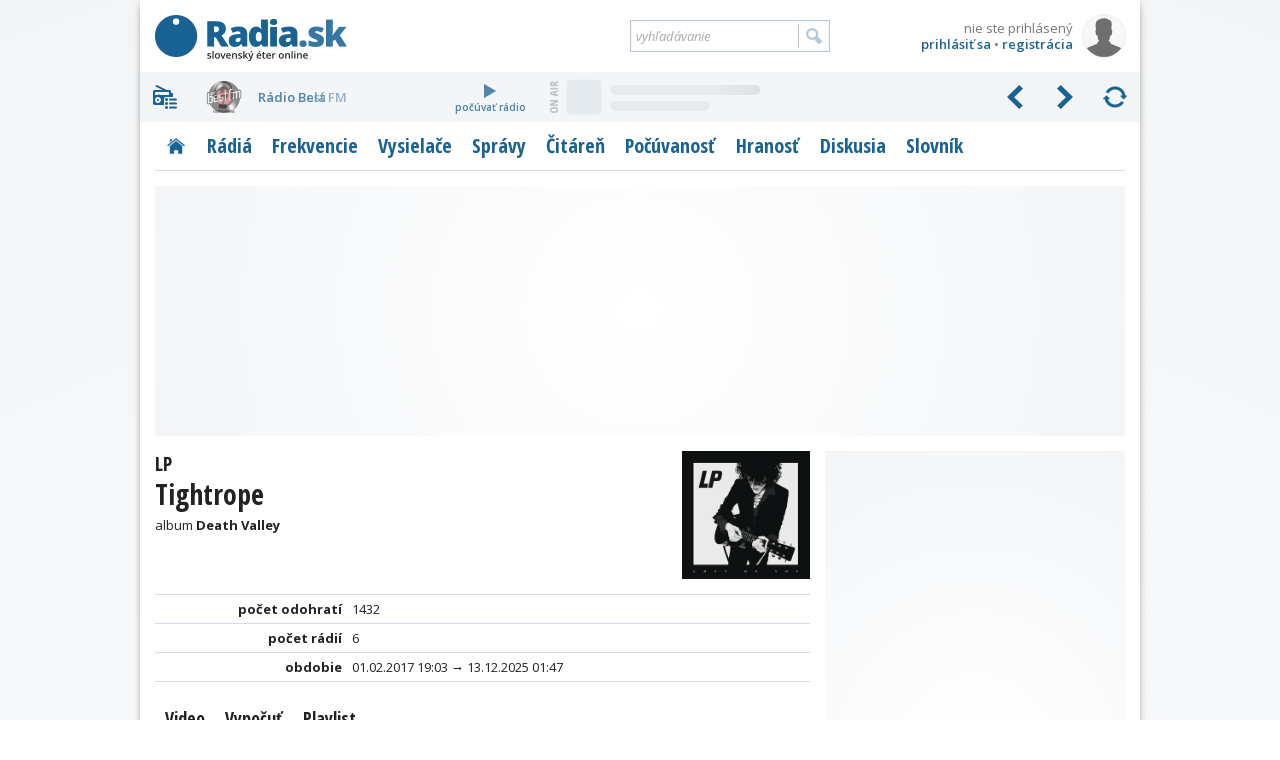

--- FILE ---
content_type: text/html; charset=utf-8
request_url: https://www.google.com/recaptcha/api2/aframe
body_size: 267
content:
<!DOCTYPE HTML><html><head><meta http-equiv="content-type" content="text/html; charset=UTF-8"></head><body><script nonce="qIQ_5hsuhrlv3aUCb5XHYw">/** Anti-fraud and anti-abuse applications only. See google.com/recaptcha */ try{var clients={'sodar':'https://pagead2.googlesyndication.com/pagead/sodar?'};window.addEventListener("message",function(a){try{if(a.source===window.parent){var b=JSON.parse(a.data);var c=clients[b['id']];if(c){var d=document.createElement('img');d.src=c+b['params']+'&rc='+(localStorage.getItem("rc::a")?sessionStorage.getItem("rc::b"):"");window.document.body.appendChild(d);sessionStorage.setItem("rc::e",parseInt(sessionStorage.getItem("rc::e")||0)+1);localStorage.setItem("rc::h",'1769028413232');}}}catch(b){}});window.parent.postMessage("_grecaptcha_ready", "*");}catch(b){}</script></body></html>

--- FILE ---
content_type: text/plain; charset=UTF-8
request_url: https://at.teads.tv/fpc?analytics_tag_id=PUB_21261&tfpvi=&gdpr_status=22&gdpr_reason=220&gdpr_consent=&ccpa_consent=&shared_ids=&sv=d656f4a&
body_size: -84
content:
ZjE2ZjkyMWYtYTYwOC00YzZkLThhMTAtNTQ1ZDA0ZjU3ZWZlIy0zLTY=

--- FILE ---
content_type: application/javascript; charset=utf-8
request_url: https://fundingchoicesmessages.google.com/f/AGSKWxUTm3YUxdGqnCjGNBjSQ7VOwT9WEElSNo9bJk5TGUnEfzHG4DzyD3sYv85oLOI7xo-Vf27W3zXFUVTLUbLKc3nAv-VbBoL2l8uft79EiN8C9IR8GvzsKhsB-SD_v5Dv_U53hl1eHfxhiOoLcSeiV_GbefRGnhp2DfeFhbz1wm7NI2JDAP82JnfuWC-T/_/googlecontextualads.-ad-resize-/adpicture2..mv/ads//advt2.
body_size: -1290
content:
window['f47f4b9c-12e7-43d3-8bdc-0cf5666508df'] = true;